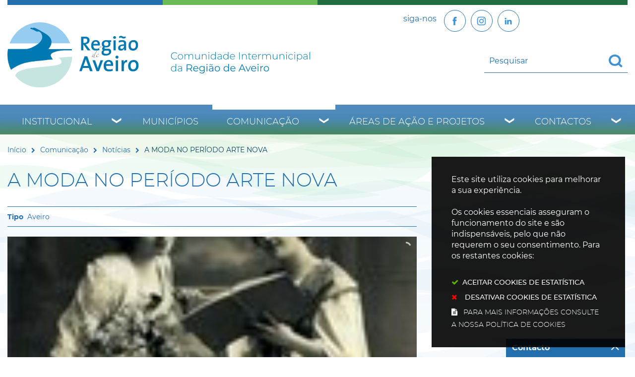

--- FILE ---
content_type: text/html; charset=utf-8
request_url: https://www.regiaodeaveiro.pt/pages/673?news_id=3551&related_news_list_37_page=4
body_size: 42400
content:
<!DOCTYPE HTML>
<html lang="pt-PT">

<head>
   <title>A MODA NO PERÍODO ARTE NOVA | Região de Aveiro</title>
   <link rel="stylesheet" type="text/css" href="/assets/wm-smile/stylesheets/frontoffice/mandatory-d5cca65235.min.css" media="all"><link rel="stylesheet" type="text/css" href="/assets/wm-smile/stylesheets/frontoffice/mega_search-382460de24.min.css" media="all">
<link rel="stylesheet" type="text/css" href="/assets/regiaodeaveiro/regiaodeaveiro/stylesheets/widget_styles/horizontal_menu_826-4da8830528.min.css" media="all">
<link rel="stylesheet" type="text/css" href="/assets/wm-smile/stylesheets/frontoffice/widgets/horizontal_menu-1d52b1d89a.min.css" media="all">
<link rel="stylesheet" type="text/css" href="/assets/wm-smile/stylesheets/frontoffice/vendor/add_to_calendar-bfce561bd4.vendor.css" media="all">

   <meta name="csrf-param" content="authenticity_token" />
<meta name="csrf-token" content="izZlz3eEDy+qSsD2i8R1sToY5kWyNi35XCXXAXFIhLRAgBSkrpJCof+Ml8Gzcps4EdYG0Ij5z4mpdNBRIGEmnA==" />
  <script src="/assets/wm-smile/javascripts/vendor/smile-frontoffice-4d347401ab.vendor.js"></script>  <script src="/assets/wm-smile/javascripts/frontoffice/smile-fcaf307b9d.min.js"></script>
<script src="/assets/wm-smile/javascripts/frontoffice/mega-search-a15c2c51d2.min.js"></script>
<script src="/assets/wm-smile/javascripts/frontoffice/accessible_menu-2cf974962f.min.js"></script>
<script src="/assets/wm-smile/javascripts/frontoffice/widgets-common-3096e75f40.min.js"></script>
<script src="https://maps.googleapis.com/maps/api/js?key=AIzaSyA7l3dM16vjQSUyMhiEcALIRvPR5KhOKAU"></script>
<script src="/assets/wm-smile/javascripts/frontoffice/map_manager_auto_begin-2f9985a5f3.min.js"></script>
<script src="/assets/wm-smile/javascripts/frontoffice/galleria/galleria-1-c218afcc2e.5.5.min.js"></script>
<script src="/assets/wm-smile/javascripts/vendor/add_to_calendar-67f04a712a.vendor.js"></script>

   

    <!-- delete the fonts that won't be used -->
    <link rel="preload" href="/assets/regiaodeaveiro/regiaodeaveiro/stylesheets/fontface/montserrat-extrabold-webfont.woff2" as="font" type="font/woff2" crossorigin>
    <link rel="preload" href="/assets/regiaodeaveiro/regiaodeaveiro/stylesheets/fontface/montserrat-extrabold-webfont.woff" as="font" type="font/woff" crossorigin>
    <link rel="preload" href="/assets/regiaodeaveiro/regiaodeaveiro/stylesheets/fontface/montserrat-black-webfont.woff2" as="font" type="font/woff2" crossorigin>
    <link rel="preload" href="/assets/regiaodeaveiro/regiaodeaveiro/stylesheets/fontface/montserrat-black-webfont.woff" as="font" type="font/woff" crossorigin>
    <link rel="preload" href="/assets/regiaodeaveiro/regiaodeaveiro/stylesheets/fontface/montserrat-bold-webfont.woff2" as="font" type="font/woff2" crossorigin>
    <link rel="preload" href="/assets/regiaodeaveiro/regiaodeaveiro/stylesheets/fontface/montserrat-bold-webfont.woff" as="font" type="font/woff" crossorigin>
    <link rel="preload" href="/assets/regiaodeaveiro/regiaodeaveiro/stylesheets/fontface/montserrat-medium-webfont.woff2" as="font" type="font/woff2" crossorigin>
    <link rel="preload" href="/assets/regiaodeaveiro/regiaodeaveiro/stylesheets/fontface/montserrat-medium-webfont.woff" as="font" type="font/woff" crossorigin>
    <link rel="preload" href="/assets/regiaodeaveiro/regiaodeaveiro/stylesheets/fontface/montserrat-regular-webfont.woff2" as="font" type="font/woff2" crossorigin>
    <link rel="preload" href="/assets/regiaodeaveiro/regiaodeaveiro/stylesheets/fontface/montserrat-regular-webfont.woff" as="font" type="font/woff" crossorigin>
    <link rel="preload" href="/assets/regiaodeaveiro/regiaodeaveiro/stylesheets/fontface/montserrat-light-webfont.woff2" as="font" type="font/woff2" crossorigin>
    <link rel="preload" href="/assets/regiaodeaveiro/regiaodeaveiro/stylesheets/fontface/montserrat-light-webfont.woff" as="font" type="font/woff" crossorigin>
    <link rel="preload" href="/assets/regiaodeaveiro/regiaodeaveiro/stylesheets/fontface/montserrat-extralight-webfont.woff2" as="font" type="font/woff2" crossorigin>
    <link rel="preload" href="/assets/regiaodeaveiro/regiaodeaveiro/stylesheets/fontface/montserrat-extralight-webfont.woff" as="font" type="font/woff" crossorigin>
    <link rel="preload" href="/assets/regiaodeaveiro/regiaodeaveiro/stylesheets/fontface/icons/fontawesome.woff2" as="font" type="font/woff2" crossorigin>
    <link rel="preload" href="/assets/regiaodeaveiro/regiaodeaveiro/stylesheets/fontface/icons/fontawesome.woff" as="font" type="font/woff" crossorigin>

   <link rel="stylesheet" type="text/css" href="/assets/regiaodeaveiro/regiaodeaveiro/stylesheets/caller-bb162aa635.min.css" media="all">
   <script src="/assets/regiaodeaveiro/regiaodeaveiro/javascripts/theme_utils_interior-a574d3054f.min.js"></script>
    <script src="/assets/regiaodeaveiro/regiaodeaveiro/javascripts/vendor/jquery-d21aab6b53.mmenu.all.min.js"></script><!-- Mobile Menu -->
   <script src="/assets/regiaodeaveiro/regiaodeaveiro/javascripts/vendor/simpleScrollbar-03808bca29.min.js"></script><!-- Scrollbars Custom -->
   <!-- other included scripts are on the bottom of this page -->

   <link rel="shortcut icon" href="/assets/regiaodeaveiro/regiaodeaveiro/images/favicon.ico" />
   <link rel="apple-touch-icon" href="/assets/regiaodeaveiro/regiaodeaveiro/images/apple-touch-icon.png" />
   <link rel="apple-touch-icon" sizes="57x57" href="/assets/regiaodeaveiro/regiaodeaveiro/images/apple-touch-icon-57x57.png" />
   <link rel="apple-touch-icon" sizes="72x72" href="/assets/regiaodeaveiro/regiaodeaveiro/images/apple-touch-icon-72x72.png" />
   <link rel="apple-touch-icon" sizes="76x76" href="/assets/regiaodeaveiro/regiaodeaveiro/images/apple-touch-icon-76x76.png" />
   <link rel="apple-touch-icon" sizes="114x114" href="/assets/regiaodeaveiro/regiaodeaveiro/images/apple-touch-icon-114x114.png" />
   <link rel="apple-touch-icon" sizes="120x120" href="/assets/regiaodeaveiro/regiaodeaveiro/images/apple-touch-icon-120x120.png" />
   <link rel="apple-touch-icon" sizes="144x144" href="/assets/regiaodeaveiro/regiaodeaveiro/images/apple-touch-icon-144x144.png" />
   <link rel="apple-touch-icon" sizes="152x152" href="/assets/regiaodeaveiro/regiaodeaveiro/images/apple-touch-icon-152x152.png" />

   <meta name="viewport" content="initial-scale=1, width=device-width, maximum-scale=1, minimum-scale=1, user-scalable=yes">

   <!-- NAO APAGAR ISTO -->
    <meta name="keywords" content="">
    
	<link rel="canonical" href="https://www.regiaodeaveiro.pt/pages/673">
<meta name="description" content="O Museu Arte Nova recebe, de 11 de janeiro a 29 de março, a exposição “A Moda no Período Arte Nova”.
Esta exposição apresenta a Moda de 1900 ...">
<meta name="last_modified_date" content="2020-01-08T19:30:17.405Z">
<meta name="content_date" content="2020-01-08T00:00:00.000Z">
<link rel="image_src" href="https://www.regiaodeaveiro.pt/regiaodeaveiro/uploads/news/image/3551/artenova.jpg">
<meta name="wm:pagetype" content="news">
<meta name="wm:page_id" content="673">
<meta property="og:title" content="A MODA NO PERÍODO ARTE NOVA">
<meta property="og:type" content="article">

<meta property="og:image" content="https://www.regiaodeaveiro.pt/regiaodeaveiro/uploads/news/image/3551/artenova.jpg">


<meta property="og:url" content="https://www.regiaodeaveiro.pt/pages/673?news_id=3551&amp;related_news_list_37_page=4">
<meta property="og:description" content="O Museu Arte Nova recebe, de 11 de janeiro a 29 de março, a exposição “A Moda no Período Arte Nova”.
Esta exposição apresenta a Moda de 1900 ...">
<meta name="twitter:card" content="summary">
<meta name="twitter:title" content="A MODA NO PERÍODO ARTE NOVA">
<meta name="twitter:description" content="O Museu Arte Nova recebe, de 11 de janeiro a 29 de março, a exposição “A Moda no Período Arte Nova”.
Esta exposição apresenta a Moda de 1900 ...">
<meta name="twitter:image" content="https://www.regiaodeaveiro.pt/regiaodeaveiro/uploads/news/image/3551/artenova.jpg">

<script src="/assets/wm-smile/javascripts/frontoffice/cookiebar/jquery-2847bae6d8.cookiebar.min.js"></script></head>

<body class="interior geral">

   <a href="#accessibilityMainContent" class="hideElement">Passar para o Conteúdo Principal</a>

   <a href="#stickyFooter" title="voltar ao topo da página" class="cd-top">Top</a>

<!--
   <div class="mobileMenu"><a href="#menu"><span class="hideElement">menu</span></a><nav id="menu"></nav></div>
-->
   <div id="stickyFooter">
    <header class="grid-container full">
      <div class="grid-container">
         <div class="grid-x gradient_header">
             <div class="xxsmall-12 large-6 cell grid-x">
                <div class="logo_AREA xxsmall-12 small-12 cell">  
  
<div id="html_block_640" class="widget html_block" data-id="640" data-content_type="HtmlBlock">

  <a href="/"><img src="/regiaodeaveiro/layout/logo_full.svg" alt="Comunidade Intermunicipal da Região de Aveiro" /></a>

</div>

</div>                    
              </div>
            <div class="xxsmall-12 large-6 cell grid-x">
              <div class="tools_AREA xxsmall-6 small-8 cell">  
  
<div id="html_block_40" class="widget html_block" data-id="40" data-content_type="HtmlBlock">

  <ul class="socialButtons">
  <li><p>siga-nos</p></li>
  <li><a class="socialBtn" href="https://www.facebook.com/regiaodeaveiro.pt/" target="_blank"><img src="/regiaodeaveiro/layout/icon-facebook.svg" width="25" height="25" loading="eager"  title="Facebook" alt="Facebook" /></a></li>
  <li><a  class="socialBtn" href="https://www.instagram.com/regiao.aveiro_cira/" target="_blank" title="Instagram"><img src="/regiaodeaveiro/layout/icon-instagram.svg" width="25" height="25" loading="eager" alt="botão Linkedin" /></a></li>
  <li><a  class="socialBtn" href="https://www.linkedin.com/company/comunidade-intermunicipal-da-regi-o-de-aveiro/?viewAsMember=true" target="_blank" title="Linkedin"><img src="/regiaodeaveiro/layout/icon-linkedin.svg" width="25" height="25" loading="eager" alt="botão Instagram" /></a></li>

  <!--<li><a class="face" href="http://pt-pt.facebook.com/pages/Aveiro-Portugal/Comunidade-Intermunicipal-da-Regiao-de-Aveiro/164266064407" target="_blank"><img src="/regiaodeaveiro/layout/face_ico.svg" title="Facebook" alt="Facebook" /></a></li>-->
  <!-- <li><a class="twr" href="http://twitter.com/regiaodeaveiro" target="_blank"><img src="/regiaodeaveiro/layout/twitter_ico.svg" title="Twitter" alt="Twitter" /></a></li> -->
</ul>

</div>

</div>
              <div class="translate_AREA xxsmall-6 small-4 cell">  
  
<div id="html_block_39" class="widget html_block" data-id="39" data-content_type="HtmlBlock">

  <div class="googleTranslate">
	<div id="google_translate_element"></div>
    <script type="text/javascript">
        function googleTranslateElementInit() {
            new google.translate.TranslateElement({
                pageLanguage: 'pt',
                includedLanguages: 'pt-PT,es,en,fr,it,de,nl,ru,ja,zh-CN',
                autoDisplay: false,
                layout: google.translate.TranslateElement.InlineLayout.SIMPLE
            }, 'google_translate_element');
        }
          $(window).on('load', function(){
  var $head = $(".goog-te-menu-frame").contents().find("head");

  $head.append($("<link/>",
                 { rel: "stylesheet", href: "/regiaodeaveiro/layout/layout/googletranslate.css", type: "text/css" }
              ));
  })
</script><script type="text/javascript" src="//translate.google.com/translate_a/element.js?cb=googleTranslateElementInit"></script>
</div>

</div>

</div>
             <div class="search_AREA xxsmall-12 small-12 cell">  
  <div id="mega_search_1" class="widget mega_search" data-id="1" data-content_type="MegaSearch">
  <div class="SearchWrap xsmall-12">
    <div class="home-banner-search" id="home-banner-search">
      <div class="home-search-wrapper" id="home-search-wrapper">
        <div class="mega_pesquisa_search_form" role="search">
          <label class="hidden" for="mega_pesquisa_input_1">
            Pesquisar conteúdos na plataforma inteira
          </label>
          <input id="mega_pesquisa_input_1"
            name="search"
            type="search"
            value=""
            data-detail_page_url="/resultados_pesquisa"
            class="mega_pesquisa_input"
            role="searchbox"
            placeholder="Pesquisar conteúdos na plataforma inteira">

          <label class="hidden" for="mega_pesquisa_button">
            Pesquisar
          </label>
          <input id="mega_pesquisa_button" name="mega_pesquisa" type="image" src="/s.gif" alt="Pesquisar conteúdos na plataforma inteira..." class="mega_pesquisa_button search_button" aria-label="Pesquisar conteúdos na plataforma inteira">
        </div>
      </div>
    </div>
  </div>
</div>

</div>
            </div>
         </div>
      </div>
      <div class="grid-container menuBG full">
        <div class="grid-container">
          <div class="grid-x grid-margin-x">
            <nav class="menuInterior_AREA navContainer xxsmall-12 cell " id="navbar">
              <button id="wm-menu-toggle-btn" class="menu-toggle" aria-label="Menu" aria-expanded="false">☰ Menu</button>
                
  <div id="horizontal_menu_1" class="widget horizontal_menu acc_horizontal_menu" data-id="1" data-content_type="HorizontalMenu">

    <ul class="depth1 acc-menu menu"><li class="menu-item dropdown depth1 pos_1 first has_descendants"><a href="/institucional" target="_self" class="menu-link">Institucional</a><button class="dropdown-toggle" aria-label="Institucional submenu" aria-expanded="false"></button><ul class="depth2 "><li class="menu-item depth2 pos_1 first "><a href="/institucional/quem-somos" target="_self" class="menu-link">Quem Somos</a></li><li class="menu-item depth2 pos_2 "><a href="/institucional/historia" target="_self" class="menu-link">História</a></li><li class="menu-item depth2 pos_3 "><a href="/institucional/territorio" target="_self" class="menu-link">Território</a></li><li class="menu-item depth2 pos_4 "><a href="/institucional/orgaos-sociais" target="_self" class="menu-link">Órgãos sociais</a></li><li class="menu-item depth2 pos_5 "><a href="/institucional/instrumentos-de-gestao" target="_self" class="menu-link">Instrumentos de Gestão</a></li><li class="menu-item depth2 pos_6 "><a href="/institucional/parcerias-e-representacoes" target="_self" class="menu-link">Parcerias e Representações</a></li><li class="menu-item depth2 pos_7 "><a href="/institucional/recursos-humanos" target="_self" class="menu-link">Recursos Humanos</a></li><li class="menu-item depth2 pos_8 last "><a href="/institucional/contratacao" target="_self" class="menu-link">Contratação </a></li></ul></li><li class="menu-item depth1 pos_2 "><a href="/municipios" target="_self" class="menu-link">Municípios</a></li><li class="menu-item dropdown depth1 pos_3 selected has_descendants"><a href="/comunicacao" target="_self" class="menu-link">Comunicação</a><button class="dropdown-toggle" aria-label="Comunicação submenu" aria-expanded="false"></button><ul class="depth2 "><li class="menu-item depth2 pos_1 first selected selected_descendant"><a href="/comunicacao/noticias" target="_self" class="menu-link">Notícias</a></li><li class="menu-item depth2 pos_2 "><a href="/comunicacao/eventos" target="_self" class="menu-link">Eventos</a></li><li class="menu-item depth2 pos_3 "><a href="/comunicacao/notas-de-imprensa" target="_self" class="menu-link">Notas de Imprensa</a></li><li class="menu-item depth2 pos_4 "><a href="/comunicacao/boletim-informativo" target="_self" class="menu-link">Boletim Informativo</a></li><li class="menu-item depth2 pos_5 "><a href="/comunicacao/galerias-de-imagens" target="_self" class="menu-link">Galerias de Imagens</a></li><li class="menu-item depth2 pos_6 last "><a href="https://www.youtube.com/user/RegiaoAveiro" target="_blank" class="menu-link">Galerias de Videos</a></li></ul></li><li class="menu-item dropdown depth1 pos_4 has_descendants"><a href="/areas-de-acao-e-projetos" target="_self" class="menu-link">Áreas de Ação e Projetos</a><button class="dropdown-toggle" aria-label="Áreas de Ação e Projetos submenu" aria-expanded="false"></button><ul class="depth2 "><li class="menu-item depth2 pos_1 first "><a href="/areas-de-acao-e-projetos/ambiente-e-sustentabilidade" target="_self" class="menu-link">Ambiente e Sustentabilidade</a></li><li class="menu-item depth2 pos_2 "><a href="/areas-de-acao-e-projetos/cultura-turismo-e-patrimonio" target="_self" class="menu-link">Cultura, Turismo e Património</a></li><li class="menu-item depth2 pos_3 "><a href="/areas-de-acao-e-projetos/desenvolvimento-regional-e-economia" target="_self" class="menu-link">Desenvolvimento Regional e Economia</a></li><li class="menu-item depth2 pos_4 "><a href="/areas-de-acao-e-projetos/educacao-e-ensino-profissional" target="_self" class="menu-link">Educação e Ensino Profissional</a></li><li class="menu-item depth2 pos_5 "><a href="/areas-de-acao-e-projetos/mobilidade-e-transportes" target="_self" class="menu-link">Mobilidade e Transportes</a></li><li class="menu-item depth2 pos_6 "><a href="/areas-de-acao-e-projetos/modernizacao-e-digital" target="_self" class="menu-link">Modernização e Digital</a></li><li class="menu-item depth2 pos_7 "><a href="/areas-de-acao-e-projetos/obras-intermunicipais" target="_self" class="menu-link">Obras Intermunicipais</a></li><li class="menu-item depth2 pos_8 "><a href="/areas-de-acao-e-projetos/saude-social-e-desporto" target="_self" class="menu-link">Saúde, Social e Desporto</a></li><li class="menu-item depth2 pos_9 last "><a href="/areas-de-acao-e-projetos/arquivo" target="_self" class="menu-link">Arquivo</a></li></ul></li><li class="menu-item dropdown depth1 pos_5 last has_descendants"><a href="/contactos" target="_self" class="menu-link">Contactos</a><button class="dropdown-toggle" aria-label="Contactos submenu" aria-expanded="false"></button><ul class="depth2 "><li class="menu-item depth2 pos_1 first last "><a href="/contactos/contactos-de-municipios" target="_self" class="menu-link">Contactos de  Municípios</a></li></ul></li></ul>

    <script>
      document.addEventListener("DOMContentLoaded", () => {
        const container = document.querySelector("#horizontal_menu_1");
        const menuElement = container.querySelector("ul");
        let controllerElement = document.querySelector("#wm-menu-toggle-btn");

        if (controllerElement === null) {
          const newController = document.createElement("button");
          newController.id = "wm-menu-toggle-btn";
          newController.type = "button";
          newController.className = "menu-toggle";
          newController.innerHTML = "<span>Menu</span>";
          container.appendChild(newController);
          controllerElement = newController;
        }

        window.AccessibleMenu = window.AccessibleMenu || {};
        window.AccessibleMenu.menus = window.AccessibleMenu.menus || {};

        let hoverType = window.innerWidth > 768 ? "on" : "off";

        const menu = new AccessibleMenu.TopLinkDisclosureMenu({
          menuElement,
          submenuItemSelector: ".dropdown",
          containerElement: container,
          controllerElement,
          optionalKeySupport: true,
          hoverType: hoverType,
          closeClass: "acc-hide",
          openClass: "acc-show"
        });

        controllerElement.addEventListener("accessibleMenuExpand", function() {
          document.body.style.overflow = "hidden";
        });

        controllerElement.addEventListener("accessibleMenuCollapse", function() {
          document.body.style.overflow = "";
        });
      });
    </script>
</div>


            </nav>
          </div>
        </div>
      </div>

   </header>
   <div class="grid-container full bgMain"></div>

      <div class="siteContents grid-container">
        <div class="grid-x grid-margin-x">
    
          <article class="mainContents large-12 xlarge-12 cell">
            <div class="breadCrumb_AREA"><span class="BO-only shared">área de breadcrumb (partilhada)</span>  
  <div id="breadcrumb_1" class="widget breadcrumb" data-id="1" data-content_type="Breadcrumb">
  <ul>

      <li>
        <a href="/inicio">Início<img alt="_" aria-hidden="true" src="/s.gif" /></a>
      </li>


      <li>
        <a href="/comunicacao">Comunicação<img alt="_" aria-hidden="true" src="/s.gif" /></a>
      </li>


      <li>
        <a href="/comunicacao/noticias">Notícias<img alt="_" aria-hidden="true" src="/s.gif" /></a>
      </li>



      <li>
        A MODA NO PERÍODO ARTE NOVA
      </li>
  </ul>
</div>

</div>
            <main id="accessibilityMainContent">
              <div class="central_AREA">
              <h1 class="pageTitle">A MODA NO PERÍODO ARTE NOVA</h1><span class="BO-only">área de conteúdos (não partilhada)</span>  
  <div id="news_detail_66" class="widget news_detail" data-id="66" data-content_type="NewsDetail">


        <div class="categories widget_field "><div class="widget_value"><div><span>Aveiro</span></div></div></div>



        

  <div class="galleria NewsDetail rs_skip">
      <div class="image widget_field "><div class="widget_value" title="A MODA NO PERÍODO ARTE NOVA"><img data-title="A MODA NO PERÍODO ARTE NOVA" data-description="" alt="A MODA NO PERÍODO ARTE NOVA" src="/thumbs/regiaodeaveiro/uploads/news/image/3551/artenova_1_500_200.jpg" /></div></div>

  </div>
  
  <div class="hidden" title="Galeria de Imagens">
      <span class="hidden" title="Imagem 1: artenova"></span>
  </div>




        <div class="date widget_field "><div class="widget_value"><div><span class="dia">08</span> <span class="mes_curto">Jan</span> <span class="ano">2020</span></div></div></div>



        



        <div class="text widget_field "><div class="widget_value"><div class="writer_text"><p>O Museu Arte Nova recebe, de 11 de janeiro a 29 de mar&ccedil;o, a exposi&ccedil;&atilde;o &ldquo;A Moda no Per&iacute;odo Arte Nova&rdquo;.</p>
<p>Esta exposi&ccedil;&atilde;o apresenta a Moda de 1900 atrav&eacute;s de postais da &eacute;poca e dos artigos da Ilustra&ccedil;&atilde;o Portuguesa.</p>
<p>O per&iacute;odo Arte Nova significou altera&ccedil;&otilde;es profundas no vestu&aacute;rio feminino. Abandona-se o espartilho em favor de uma silhueta fluida, permitindo a liberdade de movimentos. Defende-se que belo &eacute; o corpo saud&aacute;vel e natural. Esta mudan&ccedil;a de paradigma vai trazer profundas altera&ccedil;&otilde;es ao vestu&aacute;rio feminino e vai significar um novo conceito de beleza durante o s&eacute;culo XX.</p>
<p>A mostra poder&aacute; ser visitada de ter&ccedil;a-feira a domingo, das 10h00 &agrave;s 12h30 e das 13h30 &agrave;s 18h00.</p>
<p>&nbsp;</p><div class="writer_text_clear"></div></div></div></div>



        



        




</div>
  <div id="related_news_list_37" class="widget related_news_list" data-id="37" data-content_type="RelatedNewsList">

    <h4 class="related_news_list_title hidden">Notícias relacionadas</h4>
    <ul class="grid-x grid-margin-x grid-margin-y xsmall-up-1 small-up-2 medium-up-2 large-up-3">
          <li class="cell pos_1 first">
            <a href="/comunicacao/noticias/noticia/criatech-online-decorre-ate-13-de-julho">

                    <div class="thumbnail widget_field "><div class="widget_value"><img data-description="" alt="criatech_online" src="/imgcrop/regiaodeaveiro/uploads/news/image/4791/criatech_online_1_600_400.jpg" /></div></div>

                  <div class="date widget_field "><div class="widget_value"><div><span class=dias>12</span> <span class=mes_extenso>Junho</span></div></div></div>

                  <div class="title widget_field "><div class="widget_value"><h2>CRIATECH ONLINE DECORRE ATÉ 13 DE JULHO</h2></div></div>


                  <div class="categories widget_field "><div class="widget_value"><div><span>Aveiro</span></div></div></div>



</a>          </li>
          <li class="cell pos_2">
            <a href="/comunicacao/noticias/noticia/inauguracao-de-exposicao-de-candida-do-rosario-na-comur-museu-municipal">

                    <div class="thumbnail widget_field "><div class="widget_value"><img data-description="" alt="49804345_2006497226095276_5312291975787970560_n" src="/imgcrop/regiaodeaveiro/uploads/news/image/2276/49804345_2006497226095276_5312291975787970560_n_1_600_400.jpg" /></div></div>

                  <div class="date widget_field "><div class="widget_value"><div><span class=dias>14</span> <span class=mes_extenso>Janeiro</span></div></div></div>

                  <div class="title widget_field "><div class="widget_value"><h2>INAUGURAÇÃO DE EXPOSIÇÃO DE CÂNDIDA DO ROSÁRIO NA COMUR-MUSEU MUNICIPAL</h2></div></div>


                  <div class="categories widget_field "><div class="widget_value"><div><span>Murtosa</span></div></div></div>



</a>          </li>
          <li class="cell pos_3">
            <a href="/comunicacao/noticias/noticia/oficina-de-artes-recebe-exposicao-de-desenhos-de-alzira-silva">

                    <div class="thumbnail widget_field "><div class="widget_value"><img data-description="" alt="60345235_2188904797854517_3876827774190616576_o" src="/imgcrop/regiaodeaveiro/uploads/news/image/2342/60345235_2188904797854517_3876827774190616576_o_1_600_400.jpg" /></div></div>

                  <div class="date widget_field "><div class="widget_value"><div><span class=dias>13</span> <span class=mes_extenso>Maio</span></div></div></div>

                  <div class="title widget_field "><div class="widget_value"><h2> OFICINA DE ARTES RECEBE EXPOSIÇÃO DE DESENHOS DE ALZIRA SILVA</h2></div></div>


                  <div class="categories widget_field "><div class="widget_value"><div><span>Murtosa</span></div></div></div>



</a>          </li>
    </ul>
    
</div>

</div>
              <div class="postMenu_AREA"><span class="BO-only shared">área de menu central (partilhada)</span>  
  <div id="vertical_menu_25" class="widget vertical_menu no-wm-idx" data-id="25" data-content_type="VerticalMenu"></div>

</div>
              <section>
                <div class="lastUpdateDate">

<div><span class="wmPageUpdateTitle">Conteúdo atualizado em</span><span class="wmPageUpdateDate">15 de dezembro de 2021</span><span class="wmPageUpdateTime">às 17:31</span></div>
</div>
              </section>
            </main>
          </article>
        </div>

      </div>

      </div><!--end stickyFooter -->

<footer class="interior">
    <div class="grid-container">
        <div class="grid-x bottomMainContent">
          <div class="backButton medium-6 cell">
            <a href="javascript:history.back()">Voltar</a>
          </div>
          <div class="addThis_AREA show-for-medium medium-6 cell">  
  
<div id="html_block_62" class="widget html_block" data-id="62" data-content_type="HtmlBlock">

  
                <!-- Go to www.addthis.com/dashboard to customize your tools -->
                <div class="addthis_inline_share_toolbox"></div>
            

</div>

</div>
        </div>
      </div>
  <div class="homepagelinksList grid-container full">
    <div class="grid-container">
      <div class="grid-x grid-margin-x">
        <div class="linksList_left_AREA xxsmall-12 small-6 medium-4 large-2 cell">  
  
<div id="html_block_57" class="widget html_block" data-id="57" data-content_type="HtmlBlock">

  <h2>Municípios</h2>

</div>
    <div id="links_list_37" class="widget links_list" data-id="37" data-content_type="LinksList">


      <ul>


          <li class="" >
              <a class="" aria-label="Águeda" href="/municipios/agueda" target="_blank">

                  
                  <div class="title widget_field "><div class="widget_value">Águeda</div></div>
                  

              </a>
          </li>


          <li class="" >
              <a class="" aria-label="Albergaria-a-Velha" href="/municipios/albergaria-a-velha" target="_self">

                  
                  <div class="title widget_field "><div class="widget_value">Albergaria-a-Velha</div></div>
                  

              </a>
          </li>


          <li class="" >
              <a class="" aria-label="Anadia" href="/municipios/anadia" target="_self">

                  
                  <div class="title widget_field "><div class="widget_value">Anadia</div></div>
                  

              </a>
          </li>


          <li class="" >
              <a class="" aria-label="Aveiro" href="/municipios/aveiro" target="_self">

                  
                  <div class="title widget_field "><div class="widget_value">Aveiro</div></div>
                  

              </a>
          </li>


          <li class="" >
              <a class="" aria-label="Estarreja" href="/municipios/estarreja" target="_self">

                  
                  <div class="title widget_field "><div class="widget_value">Estarreja</div></div>
                  

              </a>
          </li>


          <li class="" >
              <a class="" aria-label="Ílhavo" href="/municipios/ilhavo" target="_self">

                  
                  <div class="title widget_field "><div class="widget_value">Ílhavo</div></div>
                  

              </a>
          </li>


          <li class="" >
              <a class="" aria-label="Murtosa" href="/municipios/murtosa" target="_self">

                  
                  <div class="title widget_field "><div class="widget_value">Murtosa</div></div>
                  

              </a>
          </li>


          <li class="" >
              <a class="" aria-label="Oliveira do Bairro" href="/municipios/oliveira-do-bairro" target="_self">

                  
                  <div class="title widget_field "><div class="widget_value">Oliveira do Bairro</div></div>
                  

              </a>
          </li>


          <li class="" >
              <a class="" aria-label="Ovar" href="/municipios/ovar" target="_self">

                  
                  <div class="title widget_field "><div class="widget_value">Ovar</div></div>
                  

              </a>
          </li>


          <li class="" >
              <a class="" aria-label="Sever do Vouga" href="/municipios/sever-do-vouga" target="_self">

                  
                  <div class="title widget_field "><div class="widget_value">Sever do Vouga</div></div>
                  

              </a>
          </li>


          <li class="" >
              <a class="" aria-label="Vagos" href="/municipios/vagos" target="_self">

                  
                  <div class="title widget_field "><div class="widget_value">Vagos</div></div>
                  

              </a>
          </li>
      </ul>
      
</div>

</div>
        <div class="linksList_right_AREA xxsmall-12 small-6 medium-8 large-4 cell">  
  
<div id="html_block_58" class="widget html_block" data-id="58" data-content_type="HtmlBlock">

  <h2>Atividades</h2>

</div>
    <div id="links_list_38" class="widget links_list" data-id="38" data-content_type="LinksList">


      <ul>


          <li class="" >
              <a class="" aria-label="Ambiente e Sustentabilidade" href="/areas-de-acao-e-projetos/ambiente-e-sustentabilidade" target="_self">

                  
                  <div class="title widget_field "><div class="widget_value">Ambiente e Sustentabilidade</div></div>
                  

              </a>
          </li>


          <li class="" >
              <a class="" aria-label="Cultura, Turismo e Património" href="/areas-de-acao-e-projetos/cultura-turismo-e-patrimonio" target="_self">

                  
                  <div class="title widget_field "><div class="widget_value">Cultura, Turismo e Património</div></div>
                  

              </a>
          </li>


          <li class="" >
              <a class="" aria-label="Desenvolvimento Económico" href="/areas-de-acao-e-projetos/desenvolvimento-regional-e-economia" target="_self">

                  
                  <div class="title widget_field "><div class="widget_value">Desenvolvimento Económico</div></div>
                  

              </a>
          </li>


          <li class="" >
              <a class="" aria-label="Desenvolvimento Regional" href="/areas-de-acao-e-projetos/desenvolvimento-regional-e-economia/desenvolvimento-regional" target="_self">

                  
                  <div class="title widget_field "><div class="widget_value">Desenvolvimento Regional</div></div>
                  

              </a>
          </li>


          <li class="" >
              <a class="" aria-label="Desenvolvimento Social, Saúde e Desporto">

                  
                  <div class="title widget_field "><div class="widget_value">Desenvolvimento Social, Saúde e Desporto</div></div>
                  

              </a>
          </li>


          <li class="" >
              <a class="" aria-label="Educação e Ensino Profissional" href="/areas-de-acao-e-projetos/educacao-e-ensino-profissional" target="_self">

                  
                  <div class="title widget_field "><div class="widget_value">Educação e Ensino Profissional</div></div>
                  

              </a>
          </li>


          <li class="" >
              <a class="" aria-label="Floresta e Proteção Civil" href="/areas-de-acao-e-projetos/ambiente-e-sustentabilidade/floresta-e-protecao-civil" target="_self">

                  
                  <div class="title widget_field "><div class="widget_value">Floresta e Proteção Civil</div></div>
                  

              </a>
          </li>


          <li class="" >
              <a class="" aria-label="Mobilidade e Transportes" href="/areas-de-acao-e-projetos/mobilidade-e-transportes" target="_self">

                  
                  <div class="title widget_field "><div class="widget_value">Mobilidade e Transportes</div></div>
                  

              </a>
          </li>


          <li class="" >
              <a class="" aria-label="Modernização e Digital" href="/areas-de-acao-e-projetos/modernizacao-e-digital" target="_self">

                  
                  <div class="title widget_field "><div class="widget_value">Modernização e Digital</div></div>
                  

              </a>
          </li>


          <li class="" >
              <a class="" aria-label="Obras Intermunicipais" href="/areas-de-acao-e-projetos/obras-intermunicipais" target="_self">

                  
                  <div class="title widget_field "><div class="widget_value">Obras Intermunicipais</div></div>
                  

              </a>
          </li>


          <li class="" >
              <a class="" aria-label="Arquivo" href="/areas-de-acao-e-projetos/arquivo" target="_self">

                  
                  <div class="title widget_field "><div class="widget_value">Arquivo</div></div>
                  

              </a>
          </li>
      </ul>
      
</div>

</div>
        <div class="contactos_AREA xxsmall-12 small-12 medium-12 large-6 cell">  
  
<div id="html_block_642" class="widget html_block" data-id="642" data-content_type="HtmlBlock">

  <h2>contactos e informações</h2>
<strong>Comunidade Intermunicipal da <br>
Região de Aveiro</strong>
<p>Rua do Carmo, 20 <br>
3800-127 Aveiro</p>
<p><strong>tel</strong> +351 234 377 650</p>
<p><strong>e-mail </strong><a href="mailto:geral@regiaodeaveiro.pt" target="_self">geral@regiaodeaveiro.pt</a></p>
<p><strong>NIF</strong> 508 771 935</p>
<p><strong>NISS</strong> 20018144108</p>

</div>

</div>
      </div>
    </div>
  </div>

  <div class="linksGovernoWrap grid-container full">
    <div class="grid-container">
      <div class="linksGoverno_AREA xxsmall-12 cell">  
  
<div id="html_block_38" class="widget html_block" data-id="38" data-content_type="HtmlBlock">

  <div class="grid-x grid-margin-x align-middle">
  
  <div class="logosAcessibilidade large-12 xlarge-3 cell"><a href="/acessibilidade/"><img src="/thumbs/regiaodeaveiro/uploads/writer_file/image/873/regiaoaveiro_1_720_2500.png" alt="HTML 5 | CSS 3 | WCAG 2.0 | Acessibilidade" /></a></div>
  <div class="logos2020 large-12 xlarge-3 cell"><a href="http://www.centro.portugal2020.pt/"><img src="/regiaodeaveiro/layout/centro2020.png" alt="CENTRO 2020 | Portugal 2020 | União Europeia - FEDER" /></a></div>
  <ul class="xxsmall-12 large-12 xlarge-5 cell">
  <!--<li><a href="/sugestoes-reclamacoes-elogios/" target="_blank">Sugestões</a></li>-->
  <!--<li><a href="/comunicacao/newsletter" target="_blank">Newsletter</a></li>-->
  <li><a href="/politica-de-privacidade-e-seguranca" target="_blank">Política de Privacidade</a></li>
  <li><a href="/politica-de-cookies" target="_blank">Política de Cookies</a></li>
  <li><a href="/ficha-tecnica" target="_blank">Ficha Técnica</a></li>
  <li><a href="/acessibilidade/glossario-de-termos-complexos-ou-tecnicos" target="_blank">Glossário de Termos Complexos</a></li>
  </ul>
  <div class="logoWiremaze large-12 xlarge-1 cell"><a href="http://www.wiremaze.com" target="_blank"><img src="/regiaodeaveiro/layout/logo_wiremaze.svg" alt="Powered by Wiremaze" title="Powered by Wiremaze" /></a></div>

</div>

</div>

</div>
        <div class="acessibilidadeAutor xxsmall-12 large-12 cell">
        <div class="acessibilidadeAutor_AREA">  
  
<div id="html_block_639" class="widget html_block" data-id="639" data-content_type="HtmlBlock">

  <p class="acessibilidadeAutor">© 2025 Comunidade Intermunicipal da Região de Aveiro</p>

</div>

</div>
      </div>
    </div>
  </div>

</footer>

      <aside class="stickyForm_AREA">
        <section class="stickyForm">
          <div class="stickyFormOpen"><span>Contacto</span></div>
            
  
  <div id="article_504" class="widget article" data-id="504" data-content_type="Article">
  <div class="writer_text"><p><a href="/contactos/caixa-de-contacto" target="_self">Ir para "Caixa de Contacto"</a></p><div class="writer_text_clear"></div></div>
</div>


        </section>
      </aside>

      <!-- START OLD BROWSER WARNING -->
<script> 
var $buoop = {vs:{i:9,f:15,o:12.1,s:5.1},c:2}; 
function $buo_f(){ 
 var e = document.createElement("script"); 
 e.src = "//browser-update.org/update.js"; 
 document.body.appendChild(e);
};
try {document.addEventListener("DOMContentLoaded", $buo_f,false)}
catch(e){window.attachEvent("onload", $buo_f)}
</script>
<!-- END OLD BROWSER WARNING -->
      <script>
    $(window).on('accepted', checkCookieBarGa3)
    function checkCookieBarGa3(){  
      if(jQuery.cookieBar && jQuery.cookieBar('cookies')){
        (function(i,s,o,g,r,a,m){i['GoogleAnalyticsObject']=r;i[r]=i[r]||function(){
        (i[r].q=i[r].q||[]).push(arguments)},i[r].l=1*new Date();a=s.createElement(o),
        m=s.getElementsByTagName(o)[0];a.async=1;a.src=g;m.parentNode.insertBefore(a,m)
        })(window,document,'script','https://www.google-analytics.com/analytics.js','ga');
        ga('create', 'UA-19133214-1', {
          cookieFlags: 'max-age=7200;secure;samesite=none'
        });
        ga('send', 'pageview')
      };
    }checkCookieBarGa3();
</script>

      <script src="/assets/regiaodeaveiro/regiaodeaveiro/javascripts/vendor/fixto-b642ead35d.min.js"></script><!-- Fixed sidebar, works on desktop only -->
      <script src="/assets/regiaodeaveiro/regiaodeaveiro/javascripts/vendor/picturefill-aea404604a.min.js"></script><!-- contain image -->
      <script src="/assets/regiaodeaveiro/regiaodeaveiro/javascripts/vendor/ofi-d15e158094.browser.min.js"></script><!-- contain image for IE -->
      <script src="/assets/regiaodeaveiro/regiaodeaveiro/javascripts/vendor/responsiveTables-d3590e4be8.min.js"></script><!-- Tabelas com scroll em mobile -->
      <script src="/assets/regiaodeaveiro/regiaodeaveiro/javascripts/smile_forms-69d0a5eae9.min.js"></script><!-- Caixa de Contacto-->

<!-- Sticky sidebar -->
<script>
  $('.vertical_menu').fixTo('.stickyForm_AREA .siteContents');
</script>

<!-- Scroll na Caixa de Contacto -->
<script>
  var el = document.querySelector('.form_placement');
  SimpleScrollbar.initEl(el);
</script>

<!-- Contain div with image for IE -->
<script>
 objectFitImages('img.OF-cover');
</script>

<!-- MOBILE MENU -->
<script>
/*
$(function() {
  resetBoxProperties();
   if ($(window).width() <= 1024) { // colocar menu "normal" dentro da div do menu na versao mobile
   $('nav#menu').append($(".widget.horizontal_menu").html());
   $('nav#menu').mmenu({
      navbar: {
         title: ''
      },
      navbars: [{
         position: 'top',
         content: [
            'prev',
            'title'
         ]
      }]
   }, {
      classNames: {
         selected: 'selected'
      }
   });
}
});
*/
</script>

<!-- ADDTHIS -->
<!--go to www.addthis.com/dashboard to customize your tools -->
<script type="text/javascript" src="//s7.addthis.com/js/300/addthis_widget.js#pubid=ra-5b609e122fa6f108"></script>
<!--End of AddThis Script-->


<!-- TITULOS DAS AREAS - so aparecem em backoffice -->
    <style type="text/css">
      span.BO-only {
        display: none;
      }
    </style>








    <script>
      setInterval(function () {
        if(window.executeRecaptchaForVerify) {
          executeRecaptchaForVerify();
        }
      }, 90 * 1000);
    </script>
<script>
        $(function(){
          if(jQuery.cookieBar) {
            $.cookieBar({"message":"Este site utiliza cookies para melhorar a sua experiência.  \u003cbr\u003e\u003cbr\u003eOs cookies essenciais asseguram o funcionamento do site e são indispensáveis, pelo que não requerem o seu consentimento. Para os restantes cookies:","policyURL":"/pages/852","acceptText":"Aceitar cookies de estatística","policyText":"Para mais informações consulte a nossa política de cookies","declineText":" Desativar cookies de estatística","policyButton":true,"declineButton":true})
            $("#wm-cookie-bar p, #wm-cookie-bar a").attr("tabindex",1)
            $("#wm-cookie-bar p").focus()
          }
        });
      </script></body>
</html>


--- FILE ---
content_type: image/svg+xml
request_url: https://www.regiaodeaveiro.pt/regiaodeaveiro/layout/icon-instagram.svg
body_size: 1496
content:
<?xml version="1.0" encoding="UTF-8"?>
<svg xmlns="http://www.w3.org/2000/svg" version="1.1" viewBox="0 0 30 30">
  <defs>
    <style>
      .cls-1 {
        fill: #3c91d7;
      }

      .cls-2 {
        fill: #fff;
        fill-opacity: 0;
      }
    </style>
  </defs>
  <!-- Generator: Adobe Illustrator 28.7.2, SVG Export Plug-In . SVG Version: 1.2.0 Build 154)  -->
  <g>
    <g id="Layer_1">
      <rect class="cls-2" width="30" height="30"/>
      <path class="cls-1" d="M15,6.4c2.8,0,3.1,0,4.2,0,.7,0,1.3.1,1.9.4.9.3,1.7,1.1,2,2,.2.6.3,1.3.4,1.9,0,1.1,0,1.4,0,4.2s0,3.1,0,4.2c0,.7-.1,1.3-.4,1.9-.3.9-1.1,1.7-2,2-.6.2-1.3.3-1.9.4-1.1,0-1.4,0-4.2,0s-3.1,0-4.2,0c-.7,0-1.3-.1-1.9-.4-.9-.3-1.7-1.1-2-2-.2-.6-.3-1.3-.4-1.9,0-1.1,0-1.4,0-4.2s0-3.1,0-4.2c0-.7.1-1.3.4-1.9.3-.9,1.1-1.7,2-2,.6-.2,1.3-.3,1.9-.4,1.1,0,1.4,0,4.2,0M15,4.6c-2.8,0-3.2,0-4.3,0-.9,0-1.7.2-2.5.5-1.4.5-2.5,1.6-3.1,3-.3.8-.5,1.7-.5,2.5,0,1.1,0,1.5,0,4.3s0,3.2,0,4.3c0,.9.2,1.7.5,2.5.5,1.4,1.7,2.5,3.1,3,.8.3,1.7.5,2.5.5,1.1,0,1.5,0,4.3,0s3.2,0,4.3,0c.9,0,1.7-.2,2.5-.5,1.4-.5,2.5-1.6,3-3,.3-.8.5-1.7.5-2.5,0-1.1,0-1.5,0-4.3s0-3.2,0-4.3c0-.9-.2-1.7-.5-2.5-.5-1.4-1.6-2.5-3-3.1-.8-.3-1.7-.5-2.5-.5-1.1,0-1.5,0-4.3,0ZM15,9.6c-3,0-5.4,2.4-5.4,5.4s2.4,5.4,5.4,5.4,5.4-2.4,5.4-5.4c0-3-2.4-5.4-5.4-5.4ZM15,18.5c-1.9,0-3.5-1.6-3.5-3.5s1.6-3.5,3.5-3.5,3.5,1.6,3.5,3.5h0c0,1.9-1.6,3.5-3.5,3.5ZM21.8,9.4c0,.7-.6,1.3-1.2,1.3s-1.3-.6-1.3-1.2c0-.7.6-1.3,1.2-1.3,0,0,0,0,0,0,.7,0,1.2.6,1.2,1.2Z"/>
    </g>
  </g>
</svg>